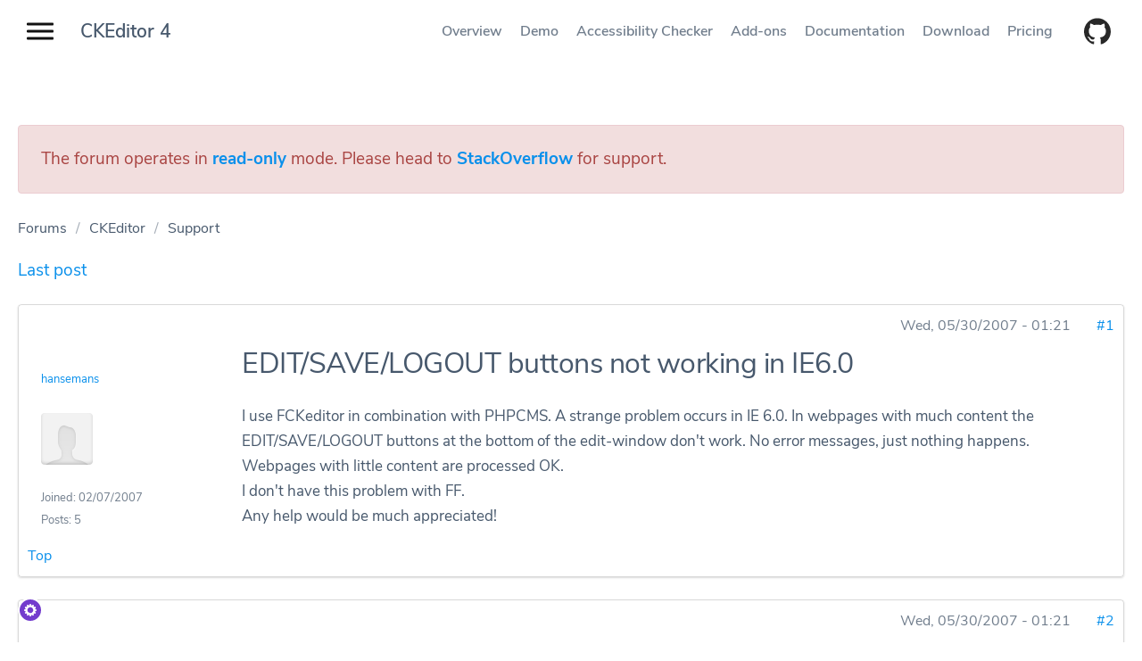

--- FILE ---
content_type: text/html; charset=utf-8
request_url: https://ckeditor.com/old/forums/Support/EDITSAVELOGOUT-buttons-not-working-IE6.0
body_size: 9659
content:
<!DOCTYPE html>
<html lang="en">
<head>
  <meta name=viewport content="width=device-width, initial-scale=1">
  <meta http-equiv="X-UA-Compatible" content="IE=edge,chrome=1">
  <title>EDIT/SAVE/LOGOUT buttons not working in IE6.0 | CKEditor.com Forums</title>
  <!--[if IE]><![endif]-->
<link rel="dns-prefetch" href="//c.cksource.com" />
<link rel="dns-prefetch" href="//code.jquery.com" />
<meta charset="utf-8" />
<meta http-equiv="X-UA-Compatible" content="IE=edge, chrome=1" />
<meta name="description" property="og:description" content="I use FCKeditor in combination with PHPCMS. A strange problem occurs in IE 6.0. In webpages with much content the EDIT/SAVE/LOGOUT buttons at the bottom of the edit-window don&#039;t work. No error messages, just nothing happens." />
<meta name="robots" content="follow, index" />
<link rel="canonical" href="https://ckeditor.com/old/forums/Support/EDITSAVELOGOUT-buttons-not-working-IE6.0" />
<meta name="author" content="CKSource - Frederico Knabben" />
<meta property="og:url" content="https://ckeditor.com/old/forums/Support/EDITSAVELOGOUT-buttons-not-working-IE6.0" />
<meta property="og:site_name" content="CKEditor.com Forums" />
<meta property="og:type" content="Article" />
<meta property="og:title" content="EDIT/SAVE/LOGOUT buttons not working in IE6.0" />
<meta name="viewport" content="width=device-width, initial-scale=1" />
<meta name="MobileOptimized" content="width" />
<meta name="HandheldFriendly" content="1" />
<meta name="apple-mobile-web-app-capable" content="yes" />
<meta name="rights" content="CKSource - Frederico Knabben" />
  <meta name="author" content="CKSource - Frederico Knabben">
  <meta name="robots" content="follow, index" />
  <link rel="stylesheet" type="text/css" href="https://fonts.googleapis.com/css?family=Montserrat:500|Nunito+Sans:200,400,600,700">

  <link rel="icon" type="image/png" href="/old/themes/ckeditor4/images/favicons/32x32.png" sizes="32x32">
  <link rel="icon" type="image/png" href="/old/themes/ckeditor4/images/favicons/96x96.png" sizes="96x96">
  <link rel="apple-touch-icon" type="image/png" href="/old/themes/ckeditor4/images/favicons/120x120.png" sizes="120x120">
  <link rel="apple-touch-icon" type="image/png" href="/old/themes/ckeditor4/images/favicons/152x152.png" sizes="152x152">
  <link rel="apple-touch-icon" type="image/png" href="/old/themes/ckeditor4/images/favicons/167x167.png" sizes="167x167">
  <link rel="apple-touch-icon" type="image/png" href="/old/themes/ckeditor4/images/favicons/180x180.png" sizes="180x180">

    <link type="text/css" rel="stylesheet" href="https://ckeditor.com/old/sites/default/files/advagg_css/css__sCP0ba39iPfwDJTalepnjWe4GcV0mnyZH2y0h_jMcJ0__7d0QlwDRdoeHEbu8fqp4D-UV7LsMs7r9HpCBWz-LcyI__bBjNsPK0Bj076ZVdFbVwreI7dRJTFb5vaJHn4IKc--4.css" media="all" />
<link type="text/css" rel="stylesheet" href="https://ckeditor.com/old/sites/default/files/advagg_css/css__qHNeHN97o0GTknYaXXQbWb6pWHxUf7iUPUc8quL3JKE__gA7oNROqS51KQLuUIwgs78jilKc9qY-dnYNgaGczjJU__bBjNsPK0Bj076ZVdFbVwreI7dRJTFb5vaJHn4IKc--4.css" media="screen" />
<link type="text/css" rel="stylesheet" href="https://ckeditor.com/old/sites/default/files/advagg_css/css__qgKs1NZOdj2hlCWCgXFA3y86razR85veZsM8zgA5ESQ__LLF-TRAaAFz84OkYQRaBjK8Fx4TFaCdAnWKDSIDMytA__bBjNsPK0Bj076ZVdFbVwreI7dRJTFb5vaJHn4IKc--4.css" media="only screen" />

<!--[if lt IE 9]>
<link type="text/css" rel="stylesheet" href="https://ckeditor.com/old/sites/default/files/advagg_css/css__mcYj5DxtXf19RXA3luW6yvmiv79V7YcwAA1bJrzyGZo__FkvOeVgIeIZ8ROhyPE-gjG4UDrPk5DqVEWzyb0uDBlA__bBjNsPK0Bj076ZVdFbVwreI7dRJTFb5vaJHn4IKc--4.css" media="screen" />
<![endif]-->
<link type="text/css" rel="stylesheet" href="https://ckeditor.com/old/sites/default/files/advagg_css/css__xmQo1sBPXY94cQ0OsZ5yPzW9q0FXH8YOMUvPLkf5y-0__KZxWVThJCyCVvbH6ScPxNYXTSwEeKrc1KpQ82I99n8c__bBjNsPK0Bj076ZVdFbVwreI7dRJTFb5vaJHn4IKc--4.css" media="all" />
  <script src="https://code.jquery.com/jquery-1.7.2.min.js"></script>
<script>
<!--//--><![CDATA[//><!--
window.jQuery || document.write('<script type="text/javascript" src="/old/themes/ckeditor4/vendor/js/libs/jquery-1.7.2.min.js"<\/script>');
//--><!]]>
</script>
<script src="https://ckeditor.com/old/sites/default/files/advagg_js/js__tYZ2XLdT4hFC4MAxHmExB_GtIAAvplJOjQPsylSKzc8__Qg0SQfV5GOVCerhgrbAwOSWMadfLfGQR7rTdsm5NEIw__bBjNsPK0Bj076ZVdFbVwreI7dRJTFb5vaJHn4IKc--4.js"></script>
<script src="https://ckeditor.com/old/sites/default/files/advagg_js/js__yeNSCZjz39ClNz1DLBFP5CArvFsxWoyduPetxv6RSdU__TY_5vsHsspYZ2Hqy1o0R-oGh-6fYS2JwG_skeIOmSvg__bBjNsPK0Bj076ZVdFbVwreI7dRJTFb5vaJHn4IKc--4.js"></script>
<script>
<!--//--><![CDATA[//><!--
jQuery.extend(Drupal.settings, {"basePath":"\/old\/","pathPrefix":"","setHasJsCookie":0,"ajaxPageState":{"theme":"ckeditor4","theme_token":"wXQJjTaSeadsIG506-v_Cp51hI_hnHuH3JPmZvsErYw","css":{"modules\/system\/system.base.css":1,"modules\/system\/system.menus.css":1,"modules\/system\/system.messages.css":1,"modules\/system\/system.theme.css":1,"modules\/comment\/comment.css":1,"modules\/field\/theme\/field.css":1,"modules\/node\/node.css":1,"modules\/search\/search.css":1,"modules\/user\/user.css":1,"modules\/forum\/forum.css":1,"sites\/all\/modules\/views\/css\/views.css":1,"sites\/all\/modules\/ckeditor_lts\/css\/ckeditor.css":1,"sites\/all\/modules\/ctools\/css\/ctools.css":1,"themes\/adaptivetheme\/at_core\/css\/debug-regions.css":1,"themes\/adaptivetheme\/at_core\/css\/at.layout.css":1,"themes\/ckeditor4\/vendor\/css\/globals.css":1,"themes\/ckeditor4\/styles\/libs.css":1,"themes\/ckeditor4\/styles\/main.css":1,"public:\/\/adaptivetheme\/ckeditor4_files\/ckeditor4.responsive.layout.css":1,"public:\/\/adaptivetheme\/ckeditor4_files\/ckeditor4.responsive.styles.css":1,"public:\/\/adaptivetheme\/ckeditor4_files\/ckeditor4.lt-ie9.layout.css":1,"themes\/ckeditor4\/vendor\/fancybox\/jquery.fancybox.min.css":1,"themes\/ckeditor4\/vendor\/prettify\/prettify.css":1},"js":{"themes\/ckeditor4\/vendor\/fancybox\/jquery.fancybox.min.js":1,"themes\/ckeditor4\/vendor\/prettify\/prettify.js":1,"sites\/all\/modules\/cksource_repo\/includes\/cksource_repo.utils.js":1,"themes\/ckeditor4\/js\/main.js":1,"themes\/ckeditor4\/vendor\/js\/jquery.cookie.js":1,"https:\/\/code.jquery.com\/jquery-1.7.2.min.js":1,"misc\/jquery.once.js":1,"misc\/drupal.js":1,"misc\/jquery-extend-3.4.0.js":1,"misc\/jquery-html-prefilter-3.5.0-backport.js":1,"misc\/form-single-submit.js":1,"sites\/all\/modules\/cksource_repo\/includes\/jquery.form-2.86.js":1,"sites\/all\/modules\/auto_upload\/auto_upload.js":1,"themes\/adaptivetheme\/at_core\/scripts\/scalefix.js":1}},"urlIsAjaxTrusted":{"\/old\/search\/sites":true},"adaptivetheme":{"ckeditor4":{"layout_settings":{"bigscreen":"three-col-grail","tablet_landscape":"three-col-grail","tablet_portrait":"one-col-vert","smalltouch_landscape":"one-col-vert","smalltouch_portrait":"one-col-stack"},"media_query_settings":{"bigscreen":"only screen and (min-width:1025px)","tablet_landscape":"only screen and (min-width:769px) and (max-width:1024px)","tablet_portrait":"only screen and (min-width:481px) and (max-width:768px)","smalltouch_landscape":"only screen and (min-width:321px) and (max-width:480px)","smalltouch_portrait":"only screen and (max-width:320px)"}}},"cksource_repo":{"ajaxToken":"aQFB7d_cBHx4t-TTPg0v5o0rVFFBMEavKY-th13Yfvc","basket":"\/old\/basket"}});
//--><!]]>
</script>

  </head>
<body class="html not-front not-logged-in no-sidebars page-node page-node- page-node-4426 node-type-forum debug-regions atr-7.x-3.x atv-7.x-3.0-rc2 forum-content">
<ul class="skip-link__list">
  <li class="skip-link skip-link--main-nav"><a class="goto-main-navigation" href="#main-navigation" tabindex="1" title="Open main navigation.">Main navigation</a></li>
  <li class="skip-link skip-link--product-nav"><a class="goto-product-menu" href="#product-menu" tabindex="1" title="Move focus on topbar navigation.">Product navigation</a></li>
  <li class="skip-link skip-link--main-content"><a class="goto-main-content" href="#main-content" tabindex="1" title="Goto main content.">Main content</a></li>
</ul>
<div class="menu menu--no-hero menu--ckeditor-4 menu--no-links">
  <div class="menu__page-title"><a href="/ckeditor-4/">CKEditor 4</a></div>
  <nav class="menu-product" id="product-menu" role="navigation" aria-label="product navigation">
    <ul>
      <li><a href="/ckeditor-4/">Overview</a></li>
      <li><a href="/ckeditor-4/demo/">Demo</a></li>
      <li><a href="/ckeditor-4/accessibility-checker/">Accessibility Checker</a></li>
      <li><a href="/cke4/addons/plugins/all">Add-ons</a></li>
      <li><a href="/docs/ckeditor4/latest/" rel="noopener" target="_blank">Documentation</a></li>
      <li><a href="/ckeditor-4/download/">Download</a></li>
      <li><a href="/pricing/">Pricing</a></li>
          </ul>
    <div class="menu-more dropdown dropdown--dark" aria-hidden="true">
      <button class="btn btn--dropdown menu-more__toggler" data-toggle="dropdown" aria-haspopup="true" aria-expanded="false" tabindex="-1" id="menu-more-dropdown">More</button>
      <ul class="menu-more__list dropdown__list" aria-labelledby="menu-more-dropdown"></ul>
    </div>
    <div class="github-btn__wrapper">
      <a class="btn btn-icon" href="https://github.com/ckeditor/ckeditor-dev" target="_blank" rel="noopener noreferrer" title="CKEditor 4 on GitHub.">
        <svg role="img" aria-label="CKEditor 4 on GitHub."><use xlink:href="#github"/></svg>
      </a>
    </div>
  </nav>
  <div class="progress-bar" aria-hidden="true"><span class="progress-bar__fill"></span></div>
</div>
<div class="site-nav site-nav--no-hero">
  <nav id="main-navigation" aria-label="main navigation">
    <button class="site-nav__toggler" id="site-nav__toggler" aria-label="Show website navigation" aria-expanded="false" aria-controls="site-nav__panel"><span class="bar" aria-hidden="true"></span><span class="bar" aria-hidden="true"></span><span class="bar" aria-hidden="true"></span></button>
    <div class="site-nav__panel" aria-hidden="true">
      <ul class="site-nav__menu">
        <li class="site-nav__menu-item"><a href="/" tabindex="-1" title="home page">Home</a></li>
      </ul>
      <div class="site-nav__sets-container">
        <div class="site-nav__sets-inner">
          <h2>WYSIWYG Editors</h2>
          <ul class="site-nav__menu" aria-label="links to product pages">
            <li class="site-nav__menu-item site-nav__menu-item--current"><a href="/ckeditor-4/" tabindex="-1" title="CKEditor 4 product overview page"><span class="site-nav__menu-item-label">CKEditor 4</span></a></li>
            <li class="site-nav__menu-item"><a href="/ckeditor-5/" tabindex="-1" title="CKEditor 5 product overview page"><span class="site-nav__menu-item-label">CKEditor 5</span></a></li>
          </ul>
        </div>
        <div class="site-nav__sets-inner">
          <h2>Image upload</h2>
          <ul class="site-nav__menu" aria-label="links to product pages">
            <li class="site-nav__menu-item"><a href="/ckfinder/" tabindex="-1" title="CKFinder product overview page"><span class="site-nav__menu-item-label">CKFinder</span></a></li>
            <li class="site-nav__menu-item"><a href="/ckeditor-cloud-services/easy-image/" tabindex="-1" title="Easy Image product overview page"><span class="site-nav__menu-item-label">Easy Image</span></a></li>
          </ul>
        </div>
        <div class="site-nav__sets-inner">
          <h2><a href="/collaboration/">Collaboration</a></h2>
          <ul class="site-nav__menu" aria-label="links to product pages">
            <li class="site-nav__menu-item"><a href="/collaboration/comments/" tabindex="-1" title="Comments product overview page"><span class="site-nav__menu-item-label">Comments</span><span class="site-nav__menu-item-badge">New</span></a></li>
            <li class="site-nav__menu-item"><a href="/collaboration/track-changes/" tabindex="-1" title="Track changes product overview page"><span class="site-nav__menu-item-label">Track changes</span><span class="site-nav__menu-item-badge">New</span></a></li>
            <li class="site-nav__menu-item"><a href="/collaboration/real-time-collaborative-editing/" tabindex="-1" title="Collaborative editing product overview page"><span class="site-nav__menu-item-label">Collaborative editing</span></a></li>
          </ul>
        </div>
        <div class="site-nav__sets-inner">
          <ul class="site-nav__menu site-nav__menu--other" aria-label="links to product pages">
            <li class="site-nav__menu-item"><a href="/pricing/" tabindex="-1" title="Pricing product overview page"><span class="site-nav__menu-item-label">Pricing</span></a></li>
            <li class="site-nav__menu-item"><a href="/case-studies/" tabindex="-1" title="Case Studies product overview page"><span class="site-nav__menu-item-label">Case studies</span><span class="site-nav__menu-item-badge">New</span></a></li>
            <li class="site-nav__menu-item"><a href="/docs/" tabindex="-1" title="Documentation product overview page"><span class="site-nav__menu-item-label">Documentation</span></a></li>
            <li class="site-nav__menu-item"><a href="https://support.ckeditor.com/hc/en-us" tabindex="-1" title="Help center product overview page"><span class="site-nav__menu-item-label">Help center</span></a></li>
            <li class="site-nav__menu-item"><a href="/blog/" tabindex="-1" title="Blog product overview page"><span class="site-nav__menu-item-label">Blog</span></a></li>
            <li class="site-nav__menu-item"><a href="/contact/" tabindex="-1" title="Contact us product overview page"><span class="site-nav__menu-item-label">Contact us</span></a></li>
          </ul>
        </div>
      </div>
    </div>
  </nav>
</div>
<div class="site-cover"></div>







<!-- region: Main Content -->
<main class="site-content site-content--forum site-content--product site-content--no-hero " tabindex="-1">
  <section class="forum-node-create-links forum-node-create-links-top forum-topic-legend forum-topic-closed">
    <div class="section-container">
      <div class="alert alert-danger" role="alert">
        <p class="topic-icon-closed">
          The forum operates in <strong><a href="https://ckeditor.com/blog/CKEditor-Community-Forums-Move-to-Stack-Overflow" title="See more details about read-only mode">read-only</a></strong> mode.
          Please head to <strong><a href="https://stackoverflow.com/tags/ckeditor" title="The CKEditor tag at StackOverflow">StackOverflow</a></strong> for support.
        </p>
      </div>
    </div>
  </section>

  <!-- Breadcrumbs -->
      <section class="forum-topic-legend forum-topic-closed page-title__wrapper">
      <div class="section-container ">
        <nav class="breadcrumbs" aria-label="breadcrumb"><li class="breadcrumbs__item"><a rel="v:url"  property="v:title"  href="/old/forums">Forums</a></li><li class="breadcrumbs__item"><a rel="v:url"  property="v:title"  href="/old/Forums/CKEditor">CKEditor</a></li><li class="breadcrumbs__item breadcrumbs__item--current"><a rel="v:url"  property="v:title"  href="/old/Forums/Support">Support</a></li></div>      </div>
    </section>
    <!-- & of Breadcrumbs -->

  <section class="forum-node-create-links forum-node-create-links-top forum-topic-legend forum-topic-closed">
    <div class="section-container ">

      
      <div id="forum-content">

        <!-- region: Main Content -->
        <div class="row">
          <div class="col-xs-12">
                    <div id="forum">        
<div id="forum-topic-header" class="forum-topic-header clearfix">

  
  
      <div class="last-post-link">
     <a href="/old/forums/Support/EDITSAVELOGOUT-buttons-not-working-IE6.0#comment-10917" class="af-button-large active"><span>Last post</span></a>    </div>
  
  
  <a id="forum-topic-top"></a>
</div>


<div id="post-4426" class="forum-post clearfix en posted-by-3810 article"  about="/old/forums/Support/EDITSAVELOGOUT-buttons-not-working-IE6.0" typeof="sioc:Post sioct:BoardPost" role="article">
  <div class="forum-post-info clearfix">
    <div class="forum-posted-on">
      <span property="dc:date dc:created" content="2007-05-30T01:21:00+02:00" datatype="xsd:dateTime">Wed, 05/30/2007 - 01:21</span>
                </div>  
    
        
    <span class="forum-post-number"><a href="/old/forums/Support/EDITSAVELOGOUT-buttons-not-working-IE6.0" class="active">#1</a></span>
  </div> 
  <div class="forum-post-wrapper">
    <div class="forum-post-panel-sub">
              

<div class="author-pane">
  <div class="author-pane-inner">
        <div class="author-pane-section author-pane-general">
            <div class="author-pane-line author-name">
        <a href="/old/users/hansemans" title="View user profile." class="username" property="foaf:name" datatype="">hansemans</a>      </div>

                    <figure>
          <span>
            <a href="/old/users/hansemans" title="See profile"><img typeof="foaf:Image" class="image-style-none" src="https://secure.gravatar.com/avatar/6ebb8bfcef74bf83f04b7199d5163524.jpg?d=https%3A//c.cksource.com/a/1/img/default_avatar.png&amp;s=83&amp;r=G" alt="hansemans&#039;s picture" title="hansemans&#039;s picture" /></a>          </span>
        </figure>
      
            
            
            
            
                    <div class="author-pane-line author-joined">
          <span class="author-pane-label">Joined:</span> 02/07/2007        </div>
      
                    <div class="author-pane-line author-posts">
          <span class="author-pane-label">Posts:</span> 5        </div>
      
                </div>

        <div class="author-pane-section author-pane-contact">
            
            
            
                </div>

        <div class="author-pane-section author-pane-admin">
            
                </div>
  </div>
</div>
          </div>

    <div class="forum-post-panel-main clearfix">
              <div class="forum-post-title">
                    <h1>EDIT/SAVE/LOGOUT buttons not working in IE6.0</h1>
                  </div>
      
      <div class="forum-post-content">
        <div class="field field-name-body field-type-text-with-summary field-label-hidden view-mode-full"><div class="field-items"><div class="field-item even" property="content:encoded">I use FCKeditor in combination with PHPCMS. A strange problem occurs in IE 6.0. In webpages with much content the EDIT/SAVE/LOGOUT buttons at the bottom of the edit-window don't work. No error messages, just nothing happens. Webpages with little content are processed OK.<br />I don't have this problem with FF.<br />Any help would be much appreciated!</div></div></div>      </div>

      
          </div>
  </div> 
  <div class="forum-post-footer clearfix">
    <div class="forum-jump-links">
      <a href="#forum-topic-top" title="Jump to top of page" class="af-button-small"><span>Top</span></a>
    </div>

    <div class="forum-post-links">
          </div>
  </div> </div> <div id="forum-comments" class="comment-wrapper">
  
<div id="post-10917" class="forum-post clearfix en posted-by-3810 post-by-starter"  about="/old/comment/10917#comment-10917" typeof="sioc:Post sioct:Comment">
  <div class="forum-post-info clearfix">
    <div class="forum-posted-on">
      Wed, 05/30/2007 - 01:21
                    
        
                  </div>  
    
        
    <span class="forum-post-number"><a href="/old/comment/10917#comment-10917" class="permalink" rel="bookmark" id="comment-10917">#2</a></span>
  </div> 
  <div class="forum-post-wrapper">
    <div class="forum-post-panel-sub">
              

<div class="author-pane">
  <div class="author-pane-inner">
        <div class="author-pane-section author-pane-general">
            <div class="author-pane-line author-name">
        <a href="/old/users/hansemans" title="View user profile." class="username" property="foaf:name" datatype="">hansemans</a>      </div>

                    <figure>
          <span>
            <a href="/old/users/hansemans" title="See profile"><img typeof="foaf:Image" class="image-style-none" src="https://secure.gravatar.com/avatar/6ebb8bfcef74bf83f04b7199d5163524.jpg?d=https%3A//c.cksource.com/a/1/img/default_avatar.png&amp;s=83&amp;r=G" alt="hansemans&#039;s picture" title="hansemans&#039;s picture" /></a>          </span>
        </figure>
      
            
            
            
            
                    <div class="author-pane-line author-joined">
          <span class="author-pane-label">Joined:</span> 02/07/2007        </div>
      
                    <div class="author-pane-line author-posts">
          <span class="author-pane-label">Posts:</span> 5        </div>
      
                </div>

        <div class="author-pane-section author-pane-contact">
            
            
            
                </div>

        <div class="author-pane-section author-pane-admin">
            
                </div>
  </div>
</div>
          </div>

    <div class="forum-post-panel-main clearfix">
              <div class="forum-post-title">
                    <h2><a href="/old/comment/10917#comment-10917" rel="bookmark" id="comment-10917">RE: EDIT/SAVE/LOGOUT buttons not working in I</a></h2>
                  </div>
      
      <div class="forum-post-content">
        <span rel="sioc:reply_of" resource="/old/forums/Support/EDITSAVELOGOUT-buttons-not-working-IE6.0" class="rdf-meta element-hidden"></span><div class="field field-name-comment-body field-type-text-long field-label-hidden view-mode-full"><div class="field-items"><div class="field-item even" property="content:encoded">I've narrowed the problem down a bit. It only happens in webpages which have this form at the bottom of the page. It's a button for going to the top of the page, that's why the problem only happened on long pages.<br /><br />        &lt;tr&gt;<br />            &lt;td valign=&quot;top&quot; colspan=&quot;4&quot;&gt;<br />            &lt;form method=&quot;get&quot; name=&quot;f3&quot;&gt;<br />                &lt;input type=&quot;image&quot; src=&quot;$home/afbeeldingen/buttonterug.jpg&quot; value=&quot;terug&quot; /&gt;<br />            &lt;/form&gt;<br />            &lt;/td&gt;<br />        &lt;/tr&gt;</div></div></div>      </div>

      
          </div>
  </div> 
  <div class="forum-post-footer clearfix">
    <div class="forum-jump-links">
      <a href="#forum-topic-top" title="Jump to top of page" class="af-button-small"><span>Top</span></a>
    </div>

    <div class="forum-post-links">
          </div>
  </div> </div>   </div>
</div>          </div>
        </div>

      </div>

      
      <!-- Feed icons (RSS, Atom icons etc -->
          </div>
  </section>
</main>

<!-- & of region: Main Content -->

<!-- region: Secondary Content -->
<!-- & of region: Secondary Content -->

<!-- region: Tertiary Content -->
<!-- & of region: Tertiary Content -->

<!-- region: Footer -->
<!-- & of region: Footer -->

<script src="https://ckeditor.com/old/sites/default/files/advagg_js/js__8c2RJNVFgvxmQP5_thlgOsmUj_IDdVAtvNhWaBlvWjU__RZCvvQFnCB4boPeGjLQtNm0Um6VSwRM1sqcNJxQSgjA__bBjNsPK0Bj076ZVdFbVwreI7dRJTFb5vaJHn4IKc--4.js"></script>
<script src="https://ckeditor.com/old/sites/default/files/advagg_js/js__r5QtUQxea8ZAVi7jCD0nwDJ3hznBbvueTCJR30de0to__oP65PyoL6CgAm7WMzws7GD90WhB5tCq8SFD6-U_Zpqw__bBjNsPK0Bj076ZVdFbVwreI7dRJTFb5vaJHn4IKc--4.js"></script>

<footer class="footer footer--home" role="contentinfo">
  <div class="section-container footer-site-map">
    <div class="footer-menu__category-items">
      <div class="footer-menu__wrapper" role="navigation">
        <h2>Products</h2>
        <ul class="footer-menu">
          <li><a href="/ckeditor-5/">CKEditor 5</a></li>
          <li><a href="/ckeditor-4/">CKEditor 4</a></li>
          <li><a href="/ckfinder/">CKFinder</a></li>
          <li><a href="/ckeditor-cloud-services/easy-image/">Easy Image</a></li>
          <li><a href="/ckeditor-4/accessibility-checker/">Accessibility Checker</a></li>
        </ul>
      </div>
      <div class="footer-menu__wrapper" role="navigation">
        <h2>Collaboration</h2>
        <ul class="footer-menu">
          <li><a href="/collaboration/comments/">Comments</a></li>
          <li><a href="/collaboration/track-changes/">Track changes</a></li>
          <li><a href="/collaboration/">Collaborative editing</a></li>
        </ul>
      </div>
      <div class="footer-menu__wrapper" role="navigation">
        <h2>Support</h2>
        <ul class="footer-menu">
          <li><a href="https://github.com/ckeditor/">CKEditor GitHub</a></li>
          <li><a href="https://ckeditor.com/docs/">Documentation</a></li>
          <li><a href="https://support.ckeditor.com/hc/en-us/">Help center</a></li>
        </ul>
      </div>
      <div class="footer-menu__wrapper" role="navigation">
        <h2>Resources</h2>
        <ul class="footer-menu">
          <li><a href="/ckeditor-5/resources/">CKEditor 5</a></li>
          <li><a href="/ckeditor-4/resources/">CKEditor 4</a></li>
          <li><a href="/ckfinder/resources/">CKFinder</a></li>
          <li><a href="/ckeditor-cloud-services/easy-image/resources/">Easy Image</a></li>
          <li><a href="/ckeditor-4/accessibility-checker/resources/">Accessibility Checker</a></li>
        </ul>
      </div>
      <div class="footer-menu__wrapper" role="navigation">
        <h2>Explore</h2>
        <ul class="footer-menu">
          <li><a href="/pricing/">Pricing</a></li>
          <li><a href="/contact/">Contact us</a></li>
          <li><a href="/case-studies/">Case studies</a></li>
          <li><a href="https://cksource.com/">About us</a></li>
          <li><a href="/blog/">Blog</a></li>
        </ul>
        <div class="footer-social">
          <ul>
            <li>
              <a class="icon icon--small" href="https://www.facebook.com/CKEditor" target="_blank" rel="noopener noreferrer">
                <svg class="icon__body" role="img" aria-label="Facebook"><use xlink:href="#facebook"/></svg>
              </a>
            </li>
            <li>
              <a class="icon icon--small" href="https://www.twitter.com/ckeditor" target="_blank" rel="noopener noreferrer">
                <svg class="icon__body" role="img" aria-label="Twitter"><use xlink:href="#twitter"/></svg>
              </a>
            </li>
            <li>
              <a class="icon icon--small" href="https://www.linkedin.com/company/cksource/" target="_blank" rel="noopener noreferrer">
                <svg class="icon__body" role="img" aria-label="LinkedIn"><use xlink:href="#linkedin"/></svg>
              </a>
            </li>
            <li>
              <a class="icon icon--small" href="https://medium.com/content-uneditable" target="_blank" rel="noopener noreferrer">
                <svg class="icon__body" role="img" aria-label="Medium"><use xlink:href="#medium"/></svg>
              </a>
            </li>
            <li>
              <a class="icon icon--small" href="https://github.com/ckeditor/ckeditor-dev" target="_blank" rel="noopener noreferrer" title="CKEditor 4 on GitHub.">
                <svg class="icon__body" role="img" aria-label="github logo"><use xlink:href="#github"/></svg>
              </a>
            </li>
          </ul>
        </div>
      </div>
    </div>
  </div>
  <div class="section-container footer-policy">
    <div class="row dashboard-link">
      <div class="col-xs-12">
        <p>To manage your existing license subscriptions and products, please log in to the <a href="https://dashboard.ckeditor.com/login" target="_blank" rel="noopener">dashboard</a>.</p>
      </div>
    </div>
    <div class="row">
      <div class="col-xs-12">
        <p class="footer-policy__rights">© 2003 - 2026 CKSource sp. z o.o. sp.k. All rights reserved.</p>
        <ul class="footer-policy__menu">
          <li class="footer-policy__menu-item"><a href="/legal/">Legal</a></li>
          <li class="footer-policy__menu-item"><a href="/legal/privacy-policy/">Privacy policy</a></li>
          <li class="footer-policy__menu-item"><a href="https://opensource.org/osd">Proud to be Open Source</a></li>
        </ul>
      </div>
    </div>
  </div>
</footer><svg xmlns="http://www.w3.org/2000/svg" style="display: none;">
  <symbol id="twitter" viewbox="0 0 27 22">
    <title>Twitter</title><path d="M25.992.409a11.12 11.12 0 0 1-3.476 1.285A5.536 5.536 0 0 0 18.525.02c-3.018 0-5.467 2.376-5.467 5.306 0 .416.047.82.14 1.208C8.655 6.313 4.625 4.203 1.927.99a5.178 5.178 0 0 0-.74 2.67c0 1.84.964 3.465 2.433 4.416a5.601 5.601 0 0 1-2.48-.661v.064c0 2.572 1.886 4.718 4.39 5.203a5.491 5.491 0 0 1-1.441.188c-.352 0-.696-.033-1.03-.095.697 2.107 2.715 3.642 5.109 3.683a11.186 11.186 0 0 1-6.792 2.272c-.442 0-.878-.024-1.305-.072a15.849 15.849 0 0 0 8.384 2.381c10.06 0 15.56-8.083 15.56-15.096 0-.23-.005-.46-.014-.687a10.882 10.882 0 0 0 2.727-2.746c-.98.421-2.034.707-3.14.835A5.349 5.349 0 0 0 25.992.409"/>
  </symbol>

  <symbol id="facebook" viewbox="0 0 27 25">
    <title>Facebook</title><path d="M26.97 23.518c0 .754-.645 1.365-1.441 1.365H18.87v-9.574h3.397l.509-3.73H18.87V9.195c0-1.08.318-1.817 1.955-1.817h2.088V4.04c-.361-.045-1.6-.147-3.043-.147-3.01 0-5.071 1.74-5.071 4.933v2.751h-3.405v3.73h3.405v9.575H2.284c-.796 0-1.442-.611-1.442-1.365V1.525C.842.771 1.488.16 2.284.16H25.53c.796 0 1.442.611 1.442 1.365v21.993"/>
  </symbol>

  <symbol id="facebook-flat" viewbox="0 0 29 50">
    <title>Facebook</title><path d="M18.75 18.75h9.375v9.375H18.75V50H9.375V28.125H0V18.75h9.375v-3.922c0-3.715 1.169-8.41 3.494-10.975C15.194 1.281 18.097 0 21.575 0h6.55v9.375h-6.563a2.808 2.808 0 0 0-2.812 2.81v6.565z"/>
  </symbol>

  <symbol id="instagram" viewbox="0 0 27 26">
    <title>Instagram</title><path d="M23.79 0H3.21C1.436 0 0 1.38 0 3.083v19.834C0 24.619 1.437 26 3.21 26h20.58c1.773 0 3.21-1.38 3.21-3.083V3.083C27 1.38 25.563 0 23.79 0zm-4.383 4.062c0-.448.377-.812.843-.812h2.531c.466 0 .844.364.844.812V6.5c0 .448-.378.812-.844.812H20.25c-.466 0-.843-.364-.843-.812V4.062zm-5.876 3.98c2.868 0 5.193 2.234 5.193 4.988 0 2.755-2.325 4.988-5.193 4.988-2.867 0-5.192-2.233-5.192-4.988 0-2.754 2.325-4.988 5.192-4.988zM24.47 22.75c0 .448-.378.813-.844.813H3.375c-.466 0-.844-.365-.844-.813V10.562h3.375c-.44.61-.588 1.746-.588 2.468 0 4.35 3.685 7.891 8.213 7.891 4.53 0 8.215-3.54 8.215-7.89 0-.723-.107-1.842-.652-2.469h3.375V22.75z"/>
  </symbol>

  <symbol id="medium" viewbox="0 0 24 24">
    <title>Medium</title><path d="M7.45 2.67l5.38 11.74H13c.86-1.93 1.6-3.91 2.4-5.87s1.6-3.9 2.35-5.86h5.66a3.67 3.67 0 0 1-.24.35c-.42.47-.83 1-1.28 1.41a1.61 1.61 0 0 0-.48 1.23v13a1.08 1.08 0 0 0 .38.86c.44.39.86.8 1.28 1.21l.41.42h-8.77a2.81 2.81 0 0 1 .26-.33c.41-.39.82-.79 1.25-1.16a1.22 1.22 0 0 0 .44-1V9.33c0-.44 0-.88.07-1.31V7.3h-.13c-.08.16-.18.31-.24.48l-5.3 13c-.07.18-.16.35-.25.52h-.12L4.23 7.16h-.14v9.26a1.93 1.93 0 0 0 .43 1.26c.77 1 1.52 2 2.28 3 .1.13.18.27.32.46H.5c.1-.17.17-.29.25-.39.79-1.05 1.59-2.11 2.39-3.15a1.81 1.81 0 0 0 .4-1.17v-10a1.51 1.51 0 0 0-.33-1C2.57 4.67 2 3.85 1.34 3c-.07-.1-.13-.21-.23-.36z"/>
  </symbol>

  <svg id="linkedin" viewbox="0 0 26 26">
    <title>Linkedin</title><path d="M 21.125 0 L 4.875 0 C 2.183594 0 0 2.183594 0 4.875 L 0 21.125 C 0 23.816406 2.183594 26 4.875 26 L 21.125 26 C 23.816406 26 26 23.816406 26 21.125 L 26 4.875 C 26 2.183594 23.816406 0 21.125 0 Z M 8.039063 22.070313 L 4 22.070313 L 3.976563 9.976563 L 8.015625 9.976563 Z M 5.917969 8.394531 L 5.894531 8.394531 C 4.574219 8.394531 3.722656 7.484375 3.722656 6.351563 C 3.722656 5.191406 4.601563 4.3125 5.945313 4.3125 C 7.289063 4.3125 8.113281 5.191406 8.140625 6.351563 C 8.140625 7.484375 7.285156 8.394531 5.917969 8.394531 Z M 22.042969 22.070313 L 17.96875 22.070313 L 17.96875 15.5 C 17.96875 13.910156 17.546875 12.828125 16.125 12.828125 C 15.039063 12.828125 14.453125 13.558594 14.171875 14.265625 C 14.066406 14.519531 14.039063 14.867188 14.039063 15.222656 L 14.039063 22.070313 L 9.945313 22.070313 L 9.921875 9.976563 L 14.015625 9.976563 L 14.039063 11.683594 C 14.5625 10.875 15.433594 9.730469 17.519531 9.730469 C 20.105469 9.730469 22.039063 11.417969 22.039063 15.046875 L 22.039063 22.070313 Z "/>
  </svg>

  <svg id="github" viewbox="0 0 24 24">
    <title id="simpleicons-github-icon">GitHub</title><path d="M12 .297c-6.63 0-12 5.373-12 12 0 5.303 3.438 9.8 8.205 11.385.6.113.82-.258.82-.577 0-.285-.01-1.04-.015-2.04-3.338.724-4.042-1.61-4.042-1.61C4.422 18.07 3.633 17.7 3.633 17.7c-1.087-.744.084-.729.084-.729 1.205.084 1.838 1.236 1.838 1.236 1.07 1.835 2.809 1.305 3.495.998.108-.776.417-1.305.76-1.605-2.665-.3-5.466-1.332-5.466-5.93 0-1.31.465-2.38 1.235-3.22-.135-.303-.54-1.523.105-3.176 0 0 1.005-.322 3.3 1.23.96-.267 1.98-.399 3-.405 1.02.006 2.04.138 3 .405 2.28-1.552 3.285-1.23 3.285-1.23.645 1.653.24 2.873.12 3.176.765.84 1.23 1.91 1.23 3.22 0 4.61-2.805 5.625-5.475 5.92.42.36.81 1.096.81 2.22 0 1.606-.015 2.896-.015 3.286 0 .315.21.69.825.57C20.565 22.092 24 17.592 24 12.297c0-6.627-5.373-12-12-12"/>
  </svg>

  <symbol id="arrow-down" viewbox="0 0 78 37">
    <title>Arrow down</title><g stroke-width="3" fill="none" fill-rule="evenodd" stroke-linecap="square"><path d="M2.081 2.135L39.37 34.347M39.533 34.347L76.82 2.135 39.533 34.347z"/></g>
  </symbol>

  <symbol id="phone" viewbox="0 0 28 28">
    <title>Phone</title><path d="M5.6 12.133c2.178 4.356 5.911 7.934 10.267 10.267l3.422-3.422c.467-.467 1.089-.622 1.555-.311 1.712.622 3.578.933 5.6.933.934 0 1.556.622 1.556 1.556v5.288c0 .934-.622 1.556-1.556 1.556C11.822 28 0 16.178 0 1.556 0 .622.622 0 1.556 0H7c.933 0 1.556.622 1.556 1.556 0 1.866.31 3.733.933 5.6.155.466 0 1.088-.311 1.555L5.6 12.133z"/>
  </symbol>

  <symbol id="menu" viewbox="0 0 25 17">
    <title>Menu</title><path d="M0 17h25v-3H0v3zm0-7h25V7H0v3zM0 0v3h25V0H0z"/>
  </symbol>

  <symbol id="close" viewbox="0 0 18 18">
    <title>Close icon</title><path d="M18 1.813L16.187 0 9 7.187 1.813 0 0 1.813 7.187 9 0 16.187 1.813 18 9 10.813 16.187 18 18 16.187 10.813 9z"/>
  </symbol>

  <symbol id="check" viewbox="0 0 20 14">
    <title>Check</title><path d="M7 11.17L2.83 7 1.41 8.41 7 14 19 2 17.59.59z" stroke="#19B159"/>
  </symbol>

  <svg id="info" viewbox="0 0 24 24">
    <path d="M0 0h24v24H0z" fill="none"/>
    <path d="M11 17h2v-6h-2v6zm1-15C6.48 2 2 6.48 2 12s4.48 10 10 10 10-4.48 10-10S17.52 2 12 2zm0 18c-4.41 0-8-3.59-8-8s3.59-8 8-8 8 3.59 8 8-3.59 8-8 8zM11 9h2V7h-2v2z"/>
  </svg>
  <svg id="settings" viewbox="0 0 16 16">
    <path d="M-2-2h20v20H-2z" fill="none"/>
    <path d="M.5 12.167v1.666h5v-1.666h-5zm0-10v1.666h8.333V2.167H.5zM8.833 15.5v-1.667H15.5v-1.666H8.833V10.5H7.167v5h1.666zm-5-10v1.667H.5v1.666h3.333V10.5H5.5v-5H3.833zM15.5 8.833V7.167H7.167v1.666H15.5zm-5-3.333h1.667V3.833H15.5V2.167h-3.333V.5H10.5v5z" fill-rule="nonzero"/>
  </svg>
</svg>

  
  <!-- Google Tag Manager -->
    <noscript><iframe src="//www.googletagmanager.com/ns.html?id=GTM-KFSS6L" height="0" width="0" style="display:none;visibility:hidden"></iframe></noscript>
    <script type="text/javascript">(function(w,d,s,l,i){w[l]=w[l]||[];w[l].push({'gtm.start': new Date().getTime(),event:'gtm.js'});var f=d.getElementsByTagName(s)[0],j=d.createElement(s),dl=l!='dataLayer'?'&l='+l:'';j.async=true;j.src='//www.googletagmanager.com/gtm.js?id='+i+dl;f.parentNode.insertBefore(j,f);})(window,document,'script','dataLayer','GTM-KFSS6L');</script>
    <!-- End Google Tag Manager -->
  </body>
</html>
